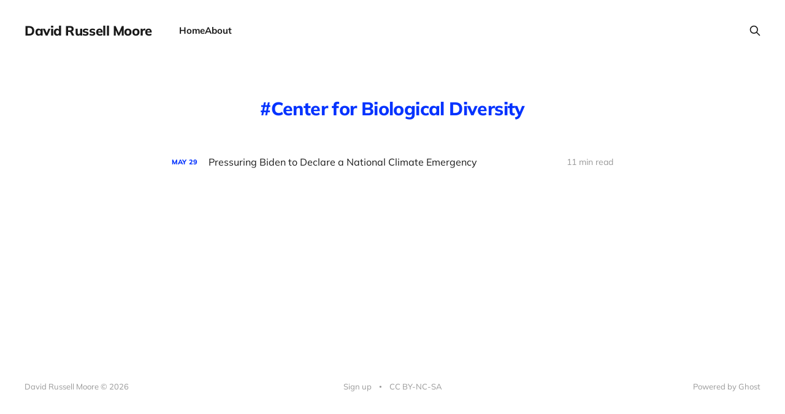

--- FILE ---
content_type: text/html; charset=utf-8
request_url: https://www.davidrussellmoore.net/tag/center-for-biological-diversity/
body_size: 2175
content:
<!DOCTYPE html>
<html lang="en">

<head>
    <meta charset="utf-8">
    <meta name="viewport" content="width=device-width, initial-scale=1">
    <title>Center for Biological Diversity - David Russell Moore</title>
    <link rel="stylesheet" href="https://www.davidrussellmoore.net/assets/built/screen.css?v=8a9cd8c3dd">

    <link rel="icon" href="https://www.davidrussellmoore.net/content/images/size/w256h256/2023/11/Gorman.png" type="image/png">
    <link rel="canonical" href="https://www.davidrussellmoore.net/tag/center-for-biological-diversity/">
    <meta name="referrer" content="no-referrer-when-downgrade">
    
    <meta property="og:site_name" content="David Russell Moore">
    <meta property="og:type" content="website">
    <meta property="og:title" content="Center for Biological Diversity - David Russell Moore">
    <meta property="og:url" content="https://www.davidrussellmoore.net/tag/center-for-biological-diversity/">
    <meta property="og:image" content="https://static.ghost.org/v5.0.0/images/publication-cover.jpg">
    <meta property="article:publisher" content="https://www.facebook.com/ghost">
    <meta name="twitter:card" content="summary_large_image">
    <meta name="twitter:title" content="Center for Biological Diversity - David Russell Moore">
    <meta name="twitter:url" content="https://www.davidrussellmoore.net/tag/center-for-biological-diversity/">
    <meta name="twitter:image" content="https://static.ghost.org/v5.0.0/images/publication-cover.jpg">
    <meta name="twitter:site" content="@ghost">
    <meta property="og:image:width" content="1200">
    <meta property="og:image:height" content="840">
    
    <script type="application/ld+json">
{
    "@context": "https://schema.org",
    "@type": "Series",
    "publisher": {
        "@type": "Organization",
        "name": "David Russell Moore",
        "url": "https://www.davidrussellmoore.net/",
        "logo": {
            "@type": "ImageObject",
            "url": "https://www.davidrussellmoore.net/content/images/size/w256h256/2023/11/Gorman.png",
            "width": 60,
            "height": 60
        }
    },
    "url": "https://www.davidrussellmoore.net/tag/center-for-biological-diversity/",
    "name": "Center for Biological Diversity",
    "mainEntityOfPage": "https://www.davidrussellmoore.net/tag/center-for-biological-diversity/"
}
    </script>

    <meta name="generator" content="Ghost 6.12">
    <link rel="alternate" type="application/rss+xml" title="David Russell Moore" href="https://www.davidrussellmoore.net/rss/">
    
    <script defer src="https://cdn.jsdelivr.net/ghost/sodo-search@~1.8/umd/sodo-search.min.js" data-key="d90dcfd6305931c38d25c74c07" data-styles="https://cdn.jsdelivr.net/ghost/sodo-search@~1.8/umd/main.css" data-sodo-search="https://davidrussellmoore.ghost.io/" data-locale="en" crossorigin="anonymous"></script>
    
    <link href="https://www.davidrussellmoore.net/webmentions/receive/" rel="webmention">
    <script defer src="/public/cards.min.js?v=8a9cd8c3dd"></script><style>:root {--ghost-accent-color: #0433ff;}</style>
    <link rel="stylesheet" type="text/css" href="/public/cards.min.css?v=8a9cd8c3dd">
    <style>
.cover-cta, .copyright, .menu-item-cta, .single-footer, .sticky, .header-right, .members-login {
    display: none;
    }

.social {
    display: flex;
    margin-bottom: 0rem;
    }

.logo-text {
    color: var(--brand-color); 
}
    
.cover-icon-image {
    width:120px;
}
</style>
</head>

<body class='tag-template tag-center-for-biological-diversity is-head-left-logo'>
<div class="site">

    <header id="gh-head" class="gh-head gh-outer">
        <div class="gh-head-inner gh-inner">
            <div class="gh-head-brand">
                <div class="gh-head-brand-wrapper">
                    <a class="gh-head-logo" href="https://www.davidrussellmoore.net">
                            David Russell Moore
                    </a>
                </div>
                <button class="gh-search gh-icon-btn" aria-label="Search this site" data-ghost-search><svg xmlns="http://www.w3.org/2000/svg" fill="none" viewBox="0 0 24 24" stroke="currentColor" stroke-width="2" width="20" height="20"><path stroke-linecap="round" stroke-linejoin="round" d="M21 21l-6-6m2-5a7 7 0 11-14 0 7 7 0 0114 0z"></path></svg></button>
                <button class="gh-burger"></button>
            </div>

            <nav class="gh-head-menu">
                <ul class="nav">
    <li class="nav-home"><a href="https://www.davidrussellmoore.net/">Home</a></li>
    <li class="nav-about"><a href="https://www.davidrussellmoore.net/about/">About</a></li>
</ul>

            </nav>

            <div class="gh-head-actions">
                        <button class="gh-search gh-icon-btn" aria-label="Search this site" data-ghost-search><svg xmlns="http://www.w3.org/2000/svg" fill="none" viewBox="0 0 24 24" stroke="currentColor" stroke-width="2" width="20" height="20"><path stroke-linecap="round" stroke-linejoin="round" d="M21 21l-6-6m2-5a7 7 0 11-14 0 7 7 0 0114 0z"></path></svg></button>
            </div>
        </div>
    </header>


    <div class="site-content">
        
<main class="site-main">

    <section class="tag">

        <div class="gh-canvas">

            <h1 class="tag-name">Center for Biological Diversity</h1>



        </div>

    </section>

    <div class="post-feed gh-feed gh-canvas">
            <article class="feed public post tag-climate tag-biden-administration tag-environment tag-democratic-party tag-dccc tag-national-climate-emergency tag-sunrise-movement tag-center-for-biological-diversity">

    <div class="feed-calendar">
        <div class="feed-calendar-month">
            May
        </div>
        <div class="feed-calendar-day">
            29
        </div>
    </div>

    <h2 class="feed-title">Pressuring Biden to Declare a National Climate Emergency</h2>

    <div class="feed-right">
        <svg xmlns="http://www.w3.org/2000/svg" viewBox="0 0 32 32" fill="currentColor" class="icon icon-star">
    <path d="M16 23.027L24.24 28l-2.187-9.373 7.28-6.307-9.587-.827-3.747-8.827-3.747 8.827-9.587.827 7.267 6.307L7.759 28l8.24-4.973z"></path>
</svg>        <div class="feed-length">
            11 min read
        </div>
    </div>

    <svg xmlns="http://www.w3.org/2000/svg" viewBox="0 0 32 32" fill="currentColor" class="icon feed-icon">
    <path d="M11.453 22.107L17.56 16l-6.107-6.12L13.333 8l8 8-8 8-1.88-1.893z"></path>
</svg>
    <a class="u-permalink" href="/pressuring-biden-to-declare-a-national-climate-emergency/" aria-label="Pressuring Biden to Declare a National Climate Emergency"></a>

</article>    </div>

    <nav class="load-more">
    <button class="button button-secondary gh-loadmore">Load more</button>
</nav>

</main>
    </div>

    <footer class="gh-foot gh-outer">
        <div class="gh-foot-inner gh-inner">
            <div class="gh-copyright">
                David Russell Moore © 2026
            </div>
                <nav class="gh-foot-menu">
                    <ul class="nav">
    <li class="nav-sign-up"><a href="#/portal/">Sign up</a></li>
    <li class="nav-cc-by-nc-sa"><a href="https://creativecommons.org/licenses/by-nc-sa/4.0/deed.en"> CC BY-NC-SA</a></li>
</ul>

                </nav>
            <div class="gh-powered-by">
                <a href="https://ghost.org/" target="_blank" rel="noopener">Powered by Ghost</a>
            </div>
        </div>
    </footer>

</div>


<script
    src="https://code.jquery.com/jquery-3.5.1.min.js"
    integrity="sha256-9/aliU8dGd2tb6OSsuzixeV4y/faTqgFtohetphbbj0="
    crossorigin="anonymous">
</script>
<script src='https://www.davidrussellmoore.net/assets/built/main.min.js?v=8a9cd8c3dd'></script>



</body>
</html>